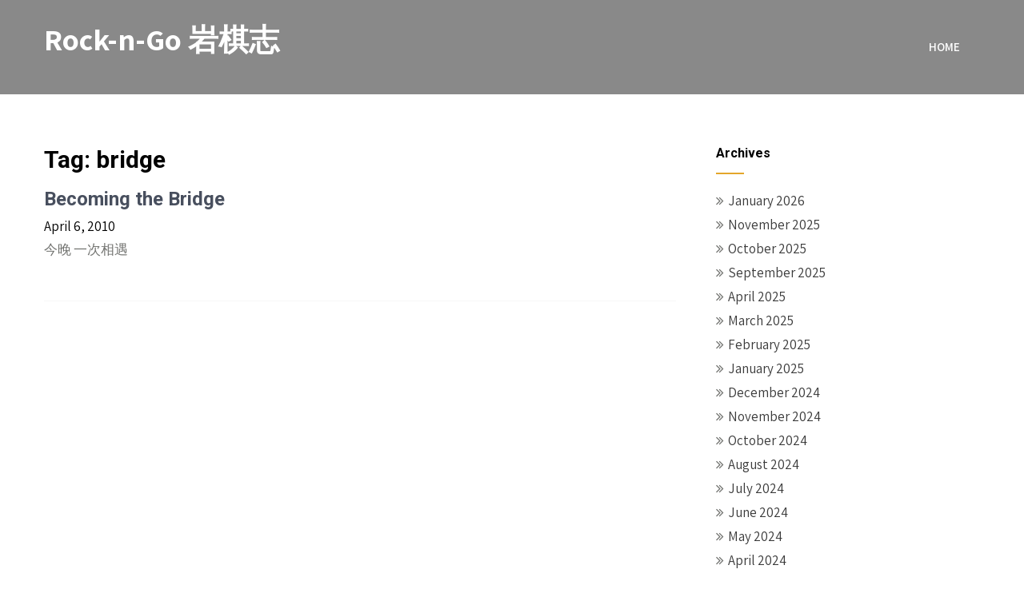

--- FILE ---
content_type: text/html; charset=UTF-8
request_url: https://www.rockngo.org/tag/bridge/
body_size: 7802
content:
<!DOCTYPE html>
<html lang="en-US">
<head>
    <meta charset="UTF-8">
    <meta name="viewport" content="width=device-width, initial-scale=1">
    <link rel="profile" href="https://gmpg.org/xfn/11">
        <title>bridge &#8211; Rock-n-Go 岩棋志</title>
<meta name='robots' content='max-image-preview:large' />
<link rel='dns-prefetch' href='//www.rockngo.org' />
<link rel='dns-prefetch' href='//fonts.googleapis.com' />
<link rel="alternate" type="application/rss+xml" title="Rock-n-Go 岩棋志 &raquo; Feed" href="https://www.rockngo.org/feed/" />
<link rel="alternate" type="application/rss+xml" title="Rock-n-Go 岩棋志 &raquo; Comments Feed" href="https://www.rockngo.org/comments/feed/" />
<link rel="alternate" type="application/rss+xml" title="Rock-n-Go 岩棋志 &raquo; bridge Tag Feed" href="https://www.rockngo.org/tag/bridge/feed/" />
<style id='wp-img-auto-sizes-contain-inline-css' type='text/css'>
img:is([sizes=auto i],[sizes^="auto," i]){contain-intrinsic-size:3000px 1500px}
/*# sourceURL=wp-img-auto-sizes-contain-inline-css */
</style>
<style id='wp-emoji-styles-inline-css' type='text/css'>

	img.wp-smiley, img.emoji {
		display: inline !important;
		border: none !important;
		box-shadow: none !important;
		height: 1em !important;
		width: 1em !important;
		margin: 0 0.07em !important;
		vertical-align: -0.1em !important;
		background: none !important;
		padding: 0 !important;
	}
/*# sourceURL=wp-emoji-styles-inline-css */
</style>
<style id='wp-block-library-inline-css' type='text/css'>
:root{--wp-block-synced-color:#7a00df;--wp-block-synced-color--rgb:122,0,223;--wp-bound-block-color:var(--wp-block-synced-color);--wp-editor-canvas-background:#ddd;--wp-admin-theme-color:#007cba;--wp-admin-theme-color--rgb:0,124,186;--wp-admin-theme-color-darker-10:#006ba1;--wp-admin-theme-color-darker-10--rgb:0,107,160.5;--wp-admin-theme-color-darker-20:#005a87;--wp-admin-theme-color-darker-20--rgb:0,90,135;--wp-admin-border-width-focus:2px}@media (min-resolution:192dpi){:root{--wp-admin-border-width-focus:1.5px}}.wp-element-button{cursor:pointer}:root .has-very-light-gray-background-color{background-color:#eee}:root .has-very-dark-gray-background-color{background-color:#313131}:root .has-very-light-gray-color{color:#eee}:root .has-very-dark-gray-color{color:#313131}:root .has-vivid-green-cyan-to-vivid-cyan-blue-gradient-background{background:linear-gradient(135deg,#00d084,#0693e3)}:root .has-purple-crush-gradient-background{background:linear-gradient(135deg,#34e2e4,#4721fb 50%,#ab1dfe)}:root .has-hazy-dawn-gradient-background{background:linear-gradient(135deg,#faaca8,#dad0ec)}:root .has-subdued-olive-gradient-background{background:linear-gradient(135deg,#fafae1,#67a671)}:root .has-atomic-cream-gradient-background{background:linear-gradient(135deg,#fdd79a,#004a59)}:root .has-nightshade-gradient-background{background:linear-gradient(135deg,#330968,#31cdcf)}:root .has-midnight-gradient-background{background:linear-gradient(135deg,#020381,#2874fc)}:root{--wp--preset--font-size--normal:16px;--wp--preset--font-size--huge:42px}.has-regular-font-size{font-size:1em}.has-larger-font-size{font-size:2.625em}.has-normal-font-size{font-size:var(--wp--preset--font-size--normal)}.has-huge-font-size{font-size:var(--wp--preset--font-size--huge)}.has-text-align-center{text-align:center}.has-text-align-left{text-align:left}.has-text-align-right{text-align:right}.has-fit-text{white-space:nowrap!important}#end-resizable-editor-section{display:none}.aligncenter{clear:both}.items-justified-left{justify-content:flex-start}.items-justified-center{justify-content:center}.items-justified-right{justify-content:flex-end}.items-justified-space-between{justify-content:space-between}.screen-reader-text{border:0;clip-path:inset(50%);height:1px;margin:-1px;overflow:hidden;padding:0;position:absolute;width:1px;word-wrap:normal!important}.screen-reader-text:focus{background-color:#ddd;clip-path:none;color:#444;display:block;font-size:1em;height:auto;left:5px;line-height:normal;padding:15px 23px 14px;text-decoration:none;top:5px;width:auto;z-index:100000}html :where(.has-border-color){border-style:solid}html :where([style*=border-top-color]){border-top-style:solid}html :where([style*=border-right-color]){border-right-style:solid}html :where([style*=border-bottom-color]){border-bottom-style:solid}html :where([style*=border-left-color]){border-left-style:solid}html :where([style*=border-width]){border-style:solid}html :where([style*=border-top-width]){border-top-style:solid}html :where([style*=border-right-width]){border-right-style:solid}html :where([style*=border-bottom-width]){border-bottom-style:solid}html :where([style*=border-left-width]){border-left-style:solid}html :where(img[class*=wp-image-]){height:auto;max-width:100%}:where(figure){margin:0 0 1em}html :where(.is-position-sticky){--wp-admin--admin-bar--position-offset:var(--wp-admin--admin-bar--height,0px)}@media screen and (max-width:600px){html :where(.is-position-sticky){--wp-admin--admin-bar--position-offset:0px}}

/*# sourceURL=wp-block-library-inline-css */
</style><style id='global-styles-inline-css' type='text/css'>
:root{--wp--preset--aspect-ratio--square: 1;--wp--preset--aspect-ratio--4-3: 4/3;--wp--preset--aspect-ratio--3-4: 3/4;--wp--preset--aspect-ratio--3-2: 3/2;--wp--preset--aspect-ratio--2-3: 2/3;--wp--preset--aspect-ratio--16-9: 16/9;--wp--preset--aspect-ratio--9-16: 9/16;--wp--preset--color--black: #000000;--wp--preset--color--cyan-bluish-gray: #abb8c3;--wp--preset--color--white: #ffffff;--wp--preset--color--pale-pink: #f78da7;--wp--preset--color--vivid-red: #cf2e2e;--wp--preset--color--luminous-vivid-orange: #ff6900;--wp--preset--color--luminous-vivid-amber: #fcb900;--wp--preset--color--light-green-cyan: #7bdcb5;--wp--preset--color--vivid-green-cyan: #00d084;--wp--preset--color--pale-cyan-blue: #8ed1fc;--wp--preset--color--vivid-cyan-blue: #0693e3;--wp--preset--color--vivid-purple: #9b51e0;--wp--preset--gradient--vivid-cyan-blue-to-vivid-purple: linear-gradient(135deg,rgb(6,147,227) 0%,rgb(155,81,224) 100%);--wp--preset--gradient--light-green-cyan-to-vivid-green-cyan: linear-gradient(135deg,rgb(122,220,180) 0%,rgb(0,208,130) 100%);--wp--preset--gradient--luminous-vivid-amber-to-luminous-vivid-orange: linear-gradient(135deg,rgb(252,185,0) 0%,rgb(255,105,0) 100%);--wp--preset--gradient--luminous-vivid-orange-to-vivid-red: linear-gradient(135deg,rgb(255,105,0) 0%,rgb(207,46,46) 100%);--wp--preset--gradient--very-light-gray-to-cyan-bluish-gray: linear-gradient(135deg,rgb(238,238,238) 0%,rgb(169,184,195) 100%);--wp--preset--gradient--cool-to-warm-spectrum: linear-gradient(135deg,rgb(74,234,220) 0%,rgb(151,120,209) 20%,rgb(207,42,186) 40%,rgb(238,44,130) 60%,rgb(251,105,98) 80%,rgb(254,248,76) 100%);--wp--preset--gradient--blush-light-purple: linear-gradient(135deg,rgb(255,206,236) 0%,rgb(152,150,240) 100%);--wp--preset--gradient--blush-bordeaux: linear-gradient(135deg,rgb(254,205,165) 0%,rgb(254,45,45) 50%,rgb(107,0,62) 100%);--wp--preset--gradient--luminous-dusk: linear-gradient(135deg,rgb(255,203,112) 0%,rgb(199,81,192) 50%,rgb(65,88,208) 100%);--wp--preset--gradient--pale-ocean: linear-gradient(135deg,rgb(255,245,203) 0%,rgb(182,227,212) 50%,rgb(51,167,181) 100%);--wp--preset--gradient--electric-grass: linear-gradient(135deg,rgb(202,248,128) 0%,rgb(113,206,126) 100%);--wp--preset--gradient--midnight: linear-gradient(135deg,rgb(2,3,129) 0%,rgb(40,116,252) 100%);--wp--preset--font-size--small: 13px;--wp--preset--font-size--medium: 20px;--wp--preset--font-size--large: 36px;--wp--preset--font-size--x-large: 42px;--wp--preset--spacing--20: 0.44rem;--wp--preset--spacing--30: 0.67rem;--wp--preset--spacing--40: 1rem;--wp--preset--spacing--50: 1.5rem;--wp--preset--spacing--60: 2.25rem;--wp--preset--spacing--70: 3.38rem;--wp--preset--spacing--80: 5.06rem;--wp--preset--shadow--natural: 6px 6px 9px rgba(0, 0, 0, 0.2);--wp--preset--shadow--deep: 12px 12px 50px rgba(0, 0, 0, 0.4);--wp--preset--shadow--sharp: 6px 6px 0px rgba(0, 0, 0, 0.2);--wp--preset--shadow--outlined: 6px 6px 0px -3px rgb(255, 255, 255), 6px 6px rgb(0, 0, 0);--wp--preset--shadow--crisp: 6px 6px 0px rgb(0, 0, 0);}:where(.is-layout-flex){gap: 0.5em;}:where(.is-layout-grid){gap: 0.5em;}body .is-layout-flex{display: flex;}.is-layout-flex{flex-wrap: wrap;align-items: center;}.is-layout-flex > :is(*, div){margin: 0;}body .is-layout-grid{display: grid;}.is-layout-grid > :is(*, div){margin: 0;}:where(.wp-block-columns.is-layout-flex){gap: 2em;}:where(.wp-block-columns.is-layout-grid){gap: 2em;}:where(.wp-block-post-template.is-layout-flex){gap: 1.25em;}:where(.wp-block-post-template.is-layout-grid){gap: 1.25em;}.has-black-color{color: var(--wp--preset--color--black) !important;}.has-cyan-bluish-gray-color{color: var(--wp--preset--color--cyan-bluish-gray) !important;}.has-white-color{color: var(--wp--preset--color--white) !important;}.has-pale-pink-color{color: var(--wp--preset--color--pale-pink) !important;}.has-vivid-red-color{color: var(--wp--preset--color--vivid-red) !important;}.has-luminous-vivid-orange-color{color: var(--wp--preset--color--luminous-vivid-orange) !important;}.has-luminous-vivid-amber-color{color: var(--wp--preset--color--luminous-vivid-amber) !important;}.has-light-green-cyan-color{color: var(--wp--preset--color--light-green-cyan) !important;}.has-vivid-green-cyan-color{color: var(--wp--preset--color--vivid-green-cyan) !important;}.has-pale-cyan-blue-color{color: var(--wp--preset--color--pale-cyan-blue) !important;}.has-vivid-cyan-blue-color{color: var(--wp--preset--color--vivid-cyan-blue) !important;}.has-vivid-purple-color{color: var(--wp--preset--color--vivid-purple) !important;}.has-black-background-color{background-color: var(--wp--preset--color--black) !important;}.has-cyan-bluish-gray-background-color{background-color: var(--wp--preset--color--cyan-bluish-gray) !important;}.has-white-background-color{background-color: var(--wp--preset--color--white) !important;}.has-pale-pink-background-color{background-color: var(--wp--preset--color--pale-pink) !important;}.has-vivid-red-background-color{background-color: var(--wp--preset--color--vivid-red) !important;}.has-luminous-vivid-orange-background-color{background-color: var(--wp--preset--color--luminous-vivid-orange) !important;}.has-luminous-vivid-amber-background-color{background-color: var(--wp--preset--color--luminous-vivid-amber) !important;}.has-light-green-cyan-background-color{background-color: var(--wp--preset--color--light-green-cyan) !important;}.has-vivid-green-cyan-background-color{background-color: var(--wp--preset--color--vivid-green-cyan) !important;}.has-pale-cyan-blue-background-color{background-color: var(--wp--preset--color--pale-cyan-blue) !important;}.has-vivid-cyan-blue-background-color{background-color: var(--wp--preset--color--vivid-cyan-blue) !important;}.has-vivid-purple-background-color{background-color: var(--wp--preset--color--vivid-purple) !important;}.has-black-border-color{border-color: var(--wp--preset--color--black) !important;}.has-cyan-bluish-gray-border-color{border-color: var(--wp--preset--color--cyan-bluish-gray) !important;}.has-white-border-color{border-color: var(--wp--preset--color--white) !important;}.has-pale-pink-border-color{border-color: var(--wp--preset--color--pale-pink) !important;}.has-vivid-red-border-color{border-color: var(--wp--preset--color--vivid-red) !important;}.has-luminous-vivid-orange-border-color{border-color: var(--wp--preset--color--luminous-vivid-orange) !important;}.has-luminous-vivid-amber-border-color{border-color: var(--wp--preset--color--luminous-vivid-amber) !important;}.has-light-green-cyan-border-color{border-color: var(--wp--preset--color--light-green-cyan) !important;}.has-vivid-green-cyan-border-color{border-color: var(--wp--preset--color--vivid-green-cyan) !important;}.has-pale-cyan-blue-border-color{border-color: var(--wp--preset--color--pale-cyan-blue) !important;}.has-vivid-cyan-blue-border-color{border-color: var(--wp--preset--color--vivid-cyan-blue) !important;}.has-vivid-purple-border-color{border-color: var(--wp--preset--color--vivid-purple) !important;}.has-vivid-cyan-blue-to-vivid-purple-gradient-background{background: var(--wp--preset--gradient--vivid-cyan-blue-to-vivid-purple) !important;}.has-light-green-cyan-to-vivid-green-cyan-gradient-background{background: var(--wp--preset--gradient--light-green-cyan-to-vivid-green-cyan) !important;}.has-luminous-vivid-amber-to-luminous-vivid-orange-gradient-background{background: var(--wp--preset--gradient--luminous-vivid-amber-to-luminous-vivid-orange) !important;}.has-luminous-vivid-orange-to-vivid-red-gradient-background{background: var(--wp--preset--gradient--luminous-vivid-orange-to-vivid-red) !important;}.has-very-light-gray-to-cyan-bluish-gray-gradient-background{background: var(--wp--preset--gradient--very-light-gray-to-cyan-bluish-gray) !important;}.has-cool-to-warm-spectrum-gradient-background{background: var(--wp--preset--gradient--cool-to-warm-spectrum) !important;}.has-blush-light-purple-gradient-background{background: var(--wp--preset--gradient--blush-light-purple) !important;}.has-blush-bordeaux-gradient-background{background: var(--wp--preset--gradient--blush-bordeaux) !important;}.has-luminous-dusk-gradient-background{background: var(--wp--preset--gradient--luminous-dusk) !important;}.has-pale-ocean-gradient-background{background: var(--wp--preset--gradient--pale-ocean) !important;}.has-electric-grass-gradient-background{background: var(--wp--preset--gradient--electric-grass) !important;}.has-midnight-gradient-background{background: var(--wp--preset--gradient--midnight) !important;}.has-small-font-size{font-size: var(--wp--preset--font-size--small) !important;}.has-medium-font-size{font-size: var(--wp--preset--font-size--medium) !important;}.has-large-font-size{font-size: var(--wp--preset--font-size--large) !important;}.has-x-large-font-size{font-size: var(--wp--preset--font-size--x-large) !important;}
/*# sourceURL=global-styles-inline-css */
</style>

<style id='classic-theme-styles-inline-css' type='text/css'>
/*! This file is auto-generated */
.wp-block-button__link{color:#fff;background-color:#32373c;border-radius:9999px;box-shadow:none;text-decoration:none;padding:calc(.667em + 2px) calc(1.333em + 2px);font-size:1.125em}.wp-block-file__button{background:#32373c;color:#fff;text-decoration:none}
/*# sourceURL=/wp-includes/css/classic-themes.min.css */
</style>
<link rel='stylesheet' id='pin-minimal-font-css' href='//fonts.googleapis.com/css?family=Roboto+Condensed%3A300%2C400%2C600%2C700%2C800%2C900%7CRoboto+Slab%3A300%2C400%2C700%7CRoboto%3A100%2C300%2C300i%2C400%2C400i%2C500%2C500i%2C700%2C700i%2C900%2C900i%7CAssistant%3A200%2C300%2C400%2C600%2C700%2C800%7COswald%3A200%2C300%2C400%2C600%2C700&#038;ver=6.9' type='text/css' media='all' />
<link rel='stylesheet' id='pin-minimal-basic-style-css' href='https://www.rockngo.org/wp-content/themes/pin-minimal/style.css?ver=6.9' type='text/css' media='all' />
<link rel='stylesheet' id='pin-minimal-print-style-css' href='https://www.rockngo.org/wp-content/themes/pin-minimal/print.css?ver=6.9' type='text/css' media='all' />
<link rel='stylesheet' id='nivo-slider-css' href='https://www.rockngo.org/wp-content/themes/pin-minimal/css/nivo-slider.css?ver=6.9' type='text/css' media='all' />
<link rel='stylesheet' id='font-awesome-css' href='https://www.rockngo.org/wp-content/themes/pin-minimal/css/font-awesome.css?ver=6.9' type='text/css' media='all' />
<link rel='stylesheet' id='pin-minimal-main-style-css' href='https://www.rockngo.org/wp-content/themes/pin-minimal/css/responsive.css?ver=6.9' type='text/css' media='all' />
<link rel='stylesheet' id='pin-minimal-base-style-css' href='https://www.rockngo.org/wp-content/themes/pin-minimal/css/style_base.css?ver=6.9' type='text/css' media='all' />
<link rel='stylesheet' id='pin-minimal-custom-style-css' href='https://www.rockngo.org/wp-content/themes/pin-minimal/css/custom_script.css?ver=6.9' type='text/css' media='all' />
<style id='pin-minimal-custom-style-inline-css' type='text/css'>

                #sidebar ul li a:hover,
					.cols-3 ul li a:hover, .cols-3 ul li.current_page_item a,					
					.phone-no strong,					
					.left a:hover,
					.blog_lists h4 a:hover,
					.recent-post h6 a:hover,
					.postmeta a:hover,
					.sitenav ul li a:hover, .sitenav ul li.current_page_item a,
					.sitenav ul li:hover > ul li a:hover,
					.sitenav .sub-menu li a:hover,
					.sitenav .children li a:hover,
					.site-navigation .menu a:hover, .site-navigation .menu a:focus,
					.phonenumber-button:hover,
					.recent-post .morebtn:hover{
                        color: ;
                }
				
                .pagination .nav-links span.current, .pagination .nav-links a:hover,
					#commentform input#submit:hover,
					.wpcf7 input[type='submit'],					
					.social-icons a:hover,
					.benefitbox-4:hover .benefitbox-title,
					.slide_info .slide_more:hover,
					input.search-submit{
                        background-color: ;
                }
				
				.logo h2, .logo p{
					color: #ffffff;
				}
				
/*# sourceURL=pin-minimal-custom-style-inline-css */
</style>
<link rel='stylesheet' id='dashicons-css' href='https://www.rockngo.org/wp-includes/css/dashicons.min.css?ver=6.9' type='text/css' media='all' />
<script type="text/javascript" src="https://www.rockngo.org/wp-includes/js/jquery/jquery.min.js?ver=3.7.1" id="jquery-core-js"></script>
<script type="text/javascript" src="https://www.rockngo.org/wp-includes/js/jquery/jquery-migrate.min.js?ver=3.4.1" id="jquery-migrate-js"></script>
<script type="text/javascript" src="https://www.rockngo.org/wp-content/themes/pin-minimal/js/jquery.nivo.slider.js?ver=6.9" id="jquery-nivo-js"></script>
<script type="text/javascript" src="https://www.rockngo.org/wp-content/themes/pin-minimal/js/custom.js?ver=6.9" id="pin-minimal-custom-js-js"></script>
<link rel="https://api.w.org/" href="https://www.rockngo.org/wp-json/" /><link rel="alternate" title="JSON" type="application/json" href="https://www.rockngo.org/wp-json/wp/v2/tags/934" /><link rel="EditURI" type="application/rsd+xml" title="RSD" href="https://www.rockngo.org/xmlrpc.php?rsd" />
<meta name="generator" content="WordPress 6.9" />
<!-- Global site tag (gtag.js) - Google Analytics -->
<script async src="https://www.googletagmanager.com/gtag/js?id=UA-2966423-2"></script>
<script>
  window.dataLayer = window.dataLayer || [];
  function gtag(){dataLayer.push(arguments);}
  gtag('js', new Date());

  gtag('config', 'UA-2966423-2');
</script>	<style type="text/css">
		
	</style>
	</head>
<body class="archive tag tag-bridge tag-934 wp-embed-responsive wp-theme-pin-minimal">
<a class="skip-link screen-reader-text" href="#skipp-content">
Skip to content</a>
<!--HEADER INFO AREA STARTS-->
<!--HEADER INFO AREA ENDS-->
<div class="inrheader" aria-label="header">
  <div class="container">
    <div class="logo">
		        <div class="clear"></div>
                <a href="https://www.rockngo.org/">
        <h2>Rock-n-Go 岩棋志</h2>
        <p></p>                          
        </a>
            </div>
    	          <div id="navigatearea">       
		   <button class="menu-toggle" aria-controls="main-navigation" aria-expanded="false" type="button">
			<span aria-hidden="true">Menu</span>
			<span class="dashicons" aria-hidden="true"></span>
		   </button>
		  <nav id="main-navigation" class="site-navigation primary-navigation" role="navigation">
			<ul id="primary" class="primary-menu menu"><li ><a href="https://www.rockngo.org/">Home</a></li></ul>
		  </nav><!-- .site-navigation -->
	    </div><!-- navigate-main--> 
        
        
        <div class="clear"></div> 
  </div> <!-- container -->
</div><!--.header --><div class="container">
	<div id="skipp-content">
     <div class="page_content">
        <section class="site-main">
			                <header class="page-header">
                   <h1 class="entry-title">Tag: <span>bridge</span></h1>                </header><!-- .page-header -->
				<div class="blog-post">
					                    <div class="blog_lists">
<article id="post-2301" class="post-2301 post type-post status-publish format-standard hentry category-on-the-road- tag-bridge tag-exile tag-identity tag-transcendent-identity">
        <header class="entry-header">           
        <h4><a href="https://www.rockngo.org/2010/04/06/becoming-the-bridge/" rel="bookmark">Becoming the Bridge</a></h4>
                    <div class="postmeta">
                <div class="post-date">April 6, 2010</div><!-- post-date -->
               
                        
            </div><!-- postmeta -->
            </header><!-- .entry-header -->
        <div class="entry-summary">
        <p>今晚 一次相遇</p>
    </div><!-- .entry-summary -->
        <div class="clear"></div>
</article><!-- #post-## -->
</div><!-- blog-post-repeat -->                </div>
                        </section>
       <div id="sidebar">    
           <h3 class="widget-title">Archives</h3>
        <aside id="archives" class="widget">           
            <ul>
                	<li><a href='https://www.rockngo.org/2026/01/'>January 2026</a></li>
	<li><a href='https://www.rockngo.org/2025/11/'>November 2025</a></li>
	<li><a href='https://www.rockngo.org/2025/10/'>October 2025</a></li>
	<li><a href='https://www.rockngo.org/2025/09/'>September 2025</a></li>
	<li><a href='https://www.rockngo.org/2025/04/'>April 2025</a></li>
	<li><a href='https://www.rockngo.org/2025/03/'>March 2025</a></li>
	<li><a href='https://www.rockngo.org/2025/02/'>February 2025</a></li>
	<li><a href='https://www.rockngo.org/2025/01/'>January 2025</a></li>
	<li><a href='https://www.rockngo.org/2024/12/'>December 2024</a></li>
	<li><a href='https://www.rockngo.org/2024/11/'>November 2024</a></li>
	<li><a href='https://www.rockngo.org/2024/10/'>October 2024</a></li>
	<li><a href='https://www.rockngo.org/2024/08/'>August 2024</a></li>
	<li><a href='https://www.rockngo.org/2024/07/'>July 2024</a></li>
	<li><a href='https://www.rockngo.org/2024/06/'>June 2024</a></li>
	<li><a href='https://www.rockngo.org/2024/05/'>May 2024</a></li>
	<li><a href='https://www.rockngo.org/2024/04/'>April 2024</a></li>
	<li><a href='https://www.rockngo.org/2024/03/'>March 2024</a></li>
	<li><a href='https://www.rockngo.org/2024/02/'>February 2024</a></li>
	<li><a href='https://www.rockngo.org/2024/01/'>January 2024</a></li>
	<li><a href='https://www.rockngo.org/2023/12/'>December 2023</a></li>
	<li><a href='https://www.rockngo.org/2023/11/'>November 2023</a></li>
	<li><a href='https://www.rockngo.org/2023/10/'>October 2023</a></li>
	<li><a href='https://www.rockngo.org/2023/09/'>September 2023</a></li>
	<li><a href='https://www.rockngo.org/2023/08/'>August 2023</a></li>
	<li><a href='https://www.rockngo.org/2023/07/'>July 2023</a></li>
	<li><a href='https://www.rockngo.org/2023/06/'>June 2023</a></li>
	<li><a href='https://www.rockngo.org/2023/05/'>May 2023</a></li>
	<li><a href='https://www.rockngo.org/2023/04/'>April 2023</a></li>
	<li><a href='https://www.rockngo.org/2023/03/'>March 2023</a></li>
	<li><a href='https://www.rockngo.org/2023/02/'>February 2023</a></li>
	<li><a href='https://www.rockngo.org/2023/01/'>January 2023</a></li>
	<li><a href='https://www.rockngo.org/2022/12/'>December 2022</a></li>
	<li><a href='https://www.rockngo.org/2022/11/'>November 2022</a></li>
	<li><a href='https://www.rockngo.org/2022/10/'>October 2022</a></li>
	<li><a href='https://www.rockngo.org/2022/09/'>September 2022</a></li>
	<li><a href='https://www.rockngo.org/2022/07/'>July 2022</a></li>
	<li><a href='https://www.rockngo.org/2022/06/'>June 2022</a></li>
	<li><a href='https://www.rockngo.org/2022/05/'>May 2022</a></li>
	<li><a href='https://www.rockngo.org/2022/04/'>April 2022</a></li>
	<li><a href='https://www.rockngo.org/2022/03/'>March 2022</a></li>
	<li><a href='https://www.rockngo.org/2022/02/'>February 2022</a></li>
	<li><a href='https://www.rockngo.org/2022/01/'>January 2022</a></li>
	<li><a href='https://www.rockngo.org/2021/12/'>December 2021</a></li>
	<li><a href='https://www.rockngo.org/2021/11/'>November 2021</a></li>
	<li><a href='https://www.rockngo.org/2021/10/'>October 2021</a></li>
	<li><a href='https://www.rockngo.org/2021/09/'>September 2021</a></li>
	<li><a href='https://www.rockngo.org/2021/07/'>July 2021</a></li>
	<li><a href='https://www.rockngo.org/2021/06/'>June 2021</a></li>
	<li><a href='https://www.rockngo.org/2021/05/'>May 2021</a></li>
	<li><a href='https://www.rockngo.org/2021/03/'>March 2021</a></li>
	<li><a href='https://www.rockngo.org/2021/02/'>February 2021</a></li>
	<li><a href='https://www.rockngo.org/2021/01/'>January 2021</a></li>
	<li><a href='https://www.rockngo.org/2020/12/'>December 2020</a></li>
	<li><a href='https://www.rockngo.org/2020/11/'>November 2020</a></li>
	<li><a href='https://www.rockngo.org/2020/10/'>October 2020</a></li>
	<li><a href='https://www.rockngo.org/2020/09/'>September 2020</a></li>
	<li><a href='https://www.rockngo.org/2020/08/'>August 2020</a></li>
	<li><a href='https://www.rockngo.org/2020/07/'>July 2020</a></li>
	<li><a href='https://www.rockngo.org/2020/06/'>June 2020</a></li>
	<li><a href='https://www.rockngo.org/2020/05/'>May 2020</a></li>
	<li><a href='https://www.rockngo.org/2020/04/'>April 2020</a></li>
	<li><a href='https://www.rockngo.org/2020/03/'>March 2020</a></li>
	<li><a href='https://www.rockngo.org/2020/02/'>February 2020</a></li>
	<li><a href='https://www.rockngo.org/2020/01/'>January 2020</a></li>
	<li><a href='https://www.rockngo.org/2019/12/'>December 2019</a></li>
	<li><a href='https://www.rockngo.org/2019/11/'>November 2019</a></li>
	<li><a href='https://www.rockngo.org/2019/10/'>October 2019</a></li>
	<li><a href='https://www.rockngo.org/2019/09/'>September 2019</a></li>
	<li><a href='https://www.rockngo.org/2019/08/'>August 2019</a></li>
	<li><a href='https://www.rockngo.org/2019/07/'>July 2019</a></li>
	<li><a href='https://www.rockngo.org/2019/06/'>June 2019</a></li>
	<li><a href='https://www.rockngo.org/2019/05/'>May 2019</a></li>
	<li><a href='https://www.rockngo.org/2019/04/'>April 2019</a></li>
	<li><a href='https://www.rockngo.org/2019/03/'>March 2019</a></li>
	<li><a href='https://www.rockngo.org/2019/01/'>January 2019</a></li>
	<li><a href='https://www.rockngo.org/2018/12/'>December 2018</a></li>
	<li><a href='https://www.rockngo.org/2018/11/'>November 2018</a></li>
	<li><a href='https://www.rockngo.org/2018/10/'>October 2018</a></li>
	<li><a href='https://www.rockngo.org/2018/09/'>September 2018</a></li>
	<li><a href='https://www.rockngo.org/2018/08/'>August 2018</a></li>
	<li><a href='https://www.rockngo.org/2018/07/'>July 2018</a></li>
	<li><a href='https://www.rockngo.org/2018/06/'>June 2018</a></li>
	<li><a href='https://www.rockngo.org/2018/05/'>May 2018</a></li>
	<li><a href='https://www.rockngo.org/2018/04/'>April 2018</a></li>
	<li><a href='https://www.rockngo.org/2018/03/'>March 2018</a></li>
	<li><a href='https://www.rockngo.org/2018/02/'>February 2018</a></li>
	<li><a href='https://www.rockngo.org/2018/01/'>January 2018</a></li>
	<li><a href='https://www.rockngo.org/2017/12/'>December 2017</a></li>
	<li><a href='https://www.rockngo.org/2017/11/'>November 2017</a></li>
	<li><a href='https://www.rockngo.org/2017/10/'>October 2017</a></li>
	<li><a href='https://www.rockngo.org/2017/07/'>July 2017</a></li>
	<li><a href='https://www.rockngo.org/2017/06/'>June 2017</a></li>
	<li><a href='https://www.rockngo.org/2017/05/'>May 2017</a></li>
	<li><a href='https://www.rockngo.org/2017/04/'>April 2017</a></li>
	<li><a href='https://www.rockngo.org/2017/03/'>March 2017</a></li>
	<li><a href='https://www.rockngo.org/2017/02/'>February 2017</a></li>
	<li><a href='https://www.rockngo.org/2017/01/'>January 2017</a></li>
	<li><a href='https://www.rockngo.org/2016/12/'>December 2016</a></li>
	<li><a href='https://www.rockngo.org/2016/11/'>November 2016</a></li>
	<li><a href='https://www.rockngo.org/2016/10/'>October 2016</a></li>
	<li><a href='https://www.rockngo.org/2016/09/'>September 2016</a></li>
	<li><a href='https://www.rockngo.org/2016/08/'>August 2016</a></li>
	<li><a href='https://www.rockngo.org/2016/07/'>July 2016</a></li>
	<li><a href='https://www.rockngo.org/2016/06/'>June 2016</a></li>
	<li><a href='https://www.rockngo.org/2016/05/'>May 2016</a></li>
	<li><a href='https://www.rockngo.org/2016/04/'>April 2016</a></li>
	<li><a href='https://www.rockngo.org/2016/03/'>March 2016</a></li>
	<li><a href='https://www.rockngo.org/2016/02/'>February 2016</a></li>
	<li><a href='https://www.rockngo.org/2016/01/'>January 2016</a></li>
	<li><a href='https://www.rockngo.org/2015/12/'>December 2015</a></li>
	<li><a href='https://www.rockngo.org/2015/11/'>November 2015</a></li>
	<li><a href='https://www.rockngo.org/2015/10/'>October 2015</a></li>
	<li><a href='https://www.rockngo.org/2015/09/'>September 2015</a></li>
	<li><a href='https://www.rockngo.org/2015/08/'>August 2015</a></li>
	<li><a href='https://www.rockngo.org/2015/07/'>July 2015</a></li>
	<li><a href='https://www.rockngo.org/2015/06/'>June 2015</a></li>
	<li><a href='https://www.rockngo.org/2015/05/'>May 2015</a></li>
	<li><a href='https://www.rockngo.org/2015/04/'>April 2015</a></li>
	<li><a href='https://www.rockngo.org/2015/03/'>March 2015</a></li>
	<li><a href='https://www.rockngo.org/2015/02/'>February 2015</a></li>
	<li><a href='https://www.rockngo.org/2015/01/'>January 2015</a></li>
	<li><a href='https://www.rockngo.org/2014/12/'>December 2014</a></li>
	<li><a href='https://www.rockngo.org/2014/11/'>November 2014</a></li>
	<li><a href='https://www.rockngo.org/2014/10/'>October 2014</a></li>
	<li><a href='https://www.rockngo.org/2014/09/'>September 2014</a></li>
	<li><a href='https://www.rockngo.org/2014/08/'>August 2014</a></li>
	<li><a href='https://www.rockngo.org/2014/07/'>July 2014</a></li>
	<li><a href='https://www.rockngo.org/2014/06/'>June 2014</a></li>
	<li><a href='https://www.rockngo.org/2014/05/'>May 2014</a></li>
	<li><a href='https://www.rockngo.org/2014/04/'>April 2014</a></li>
	<li><a href='https://www.rockngo.org/2014/03/'>March 2014</a></li>
	<li><a href='https://www.rockngo.org/2014/02/'>February 2014</a></li>
	<li><a href='https://www.rockngo.org/2014/01/'>January 2014</a></li>
	<li><a href='https://www.rockngo.org/2013/12/'>December 2013</a></li>
	<li><a href='https://www.rockngo.org/2013/11/'>November 2013</a></li>
	<li><a href='https://www.rockngo.org/2013/10/'>October 2013</a></li>
	<li><a href='https://www.rockngo.org/2013/09/'>September 2013</a></li>
	<li><a href='https://www.rockngo.org/2013/08/'>August 2013</a></li>
	<li><a href='https://www.rockngo.org/2013/07/'>July 2013</a></li>
	<li><a href='https://www.rockngo.org/2013/06/'>June 2013</a></li>
	<li><a href='https://www.rockngo.org/2013/05/'>May 2013</a></li>
	<li><a href='https://www.rockngo.org/2013/04/'>April 2013</a></li>
	<li><a href='https://www.rockngo.org/2013/03/'>March 2013</a></li>
	<li><a href='https://www.rockngo.org/2013/02/'>February 2013</a></li>
	<li><a href='https://www.rockngo.org/2012/12/'>December 2012</a></li>
	<li><a href='https://www.rockngo.org/2012/11/'>November 2012</a></li>
	<li><a href='https://www.rockngo.org/2012/10/'>October 2012</a></li>
	<li><a href='https://www.rockngo.org/2012/09/'>September 2012</a></li>
	<li><a href='https://www.rockngo.org/2012/08/'>August 2012</a></li>
	<li><a href='https://www.rockngo.org/2012/07/'>July 2012</a></li>
	<li><a href='https://www.rockngo.org/2012/06/'>June 2012</a></li>
	<li><a href='https://www.rockngo.org/2012/05/'>May 2012</a></li>
	<li><a href='https://www.rockngo.org/2012/04/'>April 2012</a></li>
	<li><a href='https://www.rockngo.org/2012/03/'>March 2012</a></li>
	<li><a href='https://www.rockngo.org/2012/02/'>February 2012</a></li>
	<li><a href='https://www.rockngo.org/2012/01/'>January 2012</a></li>
	<li><a href='https://www.rockngo.org/2011/12/'>December 2011</a></li>
	<li><a href='https://www.rockngo.org/2011/11/'>November 2011</a></li>
	<li><a href='https://www.rockngo.org/2011/10/'>October 2011</a></li>
	<li><a href='https://www.rockngo.org/2011/09/'>September 2011</a></li>
	<li><a href='https://www.rockngo.org/2011/08/'>August 2011</a></li>
	<li><a href='https://www.rockngo.org/2011/07/'>July 2011</a></li>
	<li><a href='https://www.rockngo.org/2011/06/'>June 2011</a></li>
	<li><a href='https://www.rockngo.org/2011/05/'>May 2011</a></li>
	<li><a href='https://www.rockngo.org/2011/04/'>April 2011</a></li>
	<li><a href='https://www.rockngo.org/2011/03/'>March 2011</a></li>
	<li><a href='https://www.rockngo.org/2011/02/'>February 2011</a></li>
	<li><a href='https://www.rockngo.org/2011/01/'>January 2011</a></li>
	<li><a href='https://www.rockngo.org/2010/12/'>December 2010</a></li>
	<li><a href='https://www.rockngo.org/2010/11/'>November 2010</a></li>
	<li><a href='https://www.rockngo.org/2010/10/'>October 2010</a></li>
	<li><a href='https://www.rockngo.org/2010/09/'>September 2010</a></li>
	<li><a href='https://www.rockngo.org/2010/08/'>August 2010</a></li>
	<li><a href='https://www.rockngo.org/2010/07/'>July 2010</a></li>
	<li><a href='https://www.rockngo.org/2010/06/'>June 2010</a></li>
	<li><a href='https://www.rockngo.org/2010/05/'>May 2010</a></li>
	<li><a href='https://www.rockngo.org/2010/04/'>April 2010</a></li>
	<li><a href='https://www.rockngo.org/2010/03/'>March 2010</a></li>
	<li><a href='https://www.rockngo.org/2010/02/'>February 2010</a></li>
	<li><a href='https://www.rockngo.org/2010/01/'>January 2010</a></li>
	<li><a href='https://www.rockngo.org/2009/12/'>December 2009</a></li>
	<li><a href='https://www.rockngo.org/2009/11/'>November 2009</a></li>
	<li><a href='https://www.rockngo.org/2009/10/'>October 2009</a></li>
	<li><a href='https://www.rockngo.org/2009/09/'>September 2009</a></li>
	<li><a href='https://www.rockngo.org/2009/08/'>August 2009</a></li>
	<li><a href='https://www.rockngo.org/2009/07/'>July 2009</a></li>
	<li><a href='https://www.rockngo.org/2009/06/'>June 2009</a></li>
	<li><a href='https://www.rockngo.org/2009/05/'>May 2009</a></li>
	<li><a href='https://www.rockngo.org/2009/04/'>April 2009</a></li>
	<li><a href='https://www.rockngo.org/2009/03/'>March 2009</a></li>
	<li><a href='https://www.rockngo.org/2009/02/'>February 2009</a></li>
	<li><a href='https://www.rockngo.org/2009/01/'>January 2009</a></li>
	<li><a href='https://www.rockngo.org/2008/12/'>December 2008</a></li>
	<li><a href='https://www.rockngo.org/2008/11/'>November 2008</a></li>
	<li><a href='https://www.rockngo.org/2008/10/'>October 2008</a></li>
	<li><a href='https://www.rockngo.org/2008/09/'>September 2008</a></li>
	<li><a href='https://www.rockngo.org/2008/08/'>August 2008</a></li>
	<li><a href='https://www.rockngo.org/2008/07/'>July 2008</a></li>
	<li><a href='https://www.rockngo.org/2008/06/'>June 2008</a></li>
	<li><a href='https://www.rockngo.org/2008/05/'>May 2008</a></li>
	<li><a href='https://www.rockngo.org/2008/04/'>April 2008</a></li>
	<li><a href='https://www.rockngo.org/2008/03/'>March 2008</a></li>
	<li><a href='https://www.rockngo.org/2008/02/'>February 2008</a></li>
	<li><a href='https://www.rockngo.org/2008/01/'>January 2008</a></li>
	<li><a href='https://www.rockngo.org/2007/12/'>December 2007</a></li>
	<li><a href='https://www.rockngo.org/2007/11/'>November 2007</a></li>
	<li><a href='https://www.rockngo.org/2007/10/'>October 2007</a></li>
	<li><a href='https://www.rockngo.org/2007/09/'>September 2007</a></li>
	<li><a href='https://www.rockngo.org/2007/08/'>August 2007</a></li>
	<li><a href='https://www.rockngo.org/2007/07/'>July 2007</a></li>
	<li><a href='https://www.rockngo.org/2007/06/'>June 2007</a></li>
	<li><a href='https://www.rockngo.org/2007/05/'>May 2007</a></li>
	<li><a href='https://www.rockngo.org/2007/04/'>April 2007</a></li>
	<li><a href='https://www.rockngo.org/2007/03/'>March 2007</a></li>
	<li><a href='https://www.rockngo.org/2007/02/'>February 2007</a></li>
	<li><a href='https://www.rockngo.org/2007/01/'>January 2007</a></li>
	<li><a href='https://www.rockngo.org/2006/12/'>December 2006</a></li>
	<li><a href='https://www.rockngo.org/2006/11/'>November 2006</a></li>
	<li><a href='https://www.rockngo.org/2006/10/'>October 2006</a></li>
	<li><a href='https://www.rockngo.org/2006/09/'>September 2006</a></li>
	<li><a href='https://www.rockngo.org/2006/08/'>August 2006</a></li>
	<li><a href='https://www.rockngo.org/2006/07/'>July 2006</a></li>
	<li><a href='https://www.rockngo.org/2006/06/'>June 2006</a></li>
	<li><a href='https://www.rockngo.org/2006/05/'>May 2006</a></li>
	<li><a href='https://www.rockngo.org/2006/04/'>April 2006</a></li>
	<li><a href='https://www.rockngo.org/2006/03/'>March 2006</a></li>
	<li><a href='https://www.rockngo.org/2006/02/'>February 2006</a></li>
	<li><a href='https://www.rockngo.org/2006/01/'>January 2006</a></li>
	<li><a href='https://www.rockngo.org/2005/12/'>December 2005</a></li>
	<li><a href='https://www.rockngo.org/2005/11/'>November 2005</a></li>
	<li><a href='https://www.rockngo.org/2005/10/'>October 2005</a></li>
	<li><a href='https://www.rockngo.org/2005/09/'>September 2005</a></li>
	<li><a href='https://www.rockngo.org/2005/08/'>August 2005</a></li>
	<li><a href='https://www.rockngo.org/2005/07/'>July 2005</a></li>
	<li><a href='https://www.rockngo.org/2005/06/'>June 2005</a></li>
	<li><a href='https://www.rockngo.org/2005/05/'>May 2005</a></li>
	<li><a href='https://www.rockngo.org/2005/04/'>April 2005</a></li>
	<li><a href='https://www.rockngo.org/2005/03/'>March 2005</a></li>
	<li><a href='https://www.rockngo.org/2005/02/'>February 2005</a></li>
	<li><a href='https://www.rockngo.org/2005/01/'>January 2005</a></li>
	<li><a href='https://www.rockngo.org/2004/12/'>December 2004</a></li>
	<li><a href='https://www.rockngo.org/2004/11/'>November 2004</a></li>
	<li><a href='https://www.rockngo.org/2004/10/'>October 2004</a></li>
	<li><a href='https://www.rockngo.org/2004/09/'>September 2004</a></li>
	<li><a href='https://www.rockngo.org/2004/08/'>August 2004</a></li>
	<li><a href='https://www.rockngo.org/2004/07/'>July 2004</a></li>
	<li><a href='https://www.rockngo.org/2004/06/'>June 2004</a></li>
	<li><a href='https://www.rockngo.org/2004/05/'>May 2004</a></li>
	<li><a href='https://www.rockngo.org/2004/04/'>April 2004</a></li>
	<li><a href='https://www.rockngo.org/2004/03/'>March 2004</a></li>
	<li><a href='https://www.rockngo.org/2004/02/'>February 2004</a></li>
	<li><a href='https://www.rockngo.org/2004/01/'>January 2004</a></li>
	<li><a href='https://www.rockngo.org/2003/12/'>December 2003</a></li>
	<li><a href='https://www.rockngo.org/2003/11/'>November 2003</a></li>
	<li><a href='https://www.rockngo.org/2003/08/'>August 2003</a></li>
	<li><a href='https://www.rockngo.org/2003/07/'>July 2003</a></li>
	<li><a href='https://www.rockngo.org/2003/06/'>June 2003</a></li>
	<li><a href='https://www.rockngo.org/2003/02/'>February 2003</a></li>
	<li><a href='https://www.rockngo.org/2003/01/'>January 2003</a></li>
	<li><a href='https://www.rockngo.org/2002/11/'>November 2002</a></li>
	<li><a href='https://www.rockngo.org/2002/10/'>October 2002</a></li>
	<li><a href='https://www.rockngo.org/2002/08/'>August 2002</a></li>
	<li><a href='https://www.rockngo.org/2002/07/'>July 2002</a></li>
	<li><a href='https://www.rockngo.org/2002/06/'>June 2002</a></li>
	<li><a href='https://www.rockngo.org/2002/05/'>May 2002</a></li>
	<li><a href='https://www.rockngo.org/2002/04/'>April 2002</a></li>
	<li><a href='https://www.rockngo.org/2002/03/'>March 2002</a></li>
	<li><a href='https://www.rockngo.org/2001/12/'>December 2001</a></li>
	<li><a href='https://www.rockngo.org/2001/11/'>November 2001</a></li>
	<li><a href='https://www.rockngo.org/2001/10/'>October 2001</a></li>
	<li><a href='https://www.rockngo.org/2001/09/'>September 2001</a></li>
	<li><a href='https://www.rockngo.org/2001/06/'>June 2001</a></li>
	<li><a href='https://www.rockngo.org/2001/05/'>May 2001</a></li>
	<li><a href='https://www.rockngo.org/2001/02/'>February 2001</a></li>
	<li><a href='https://www.rockngo.org/2001/01/'>January 2001</a></li>
	<li><a href='https://www.rockngo.org/2000/11/'>November 2000</a></li>
	<li><a href='https://www.rockngo.org/2000/10/'>October 2000</a></li>
	<li><a href='https://www.rockngo.org/2000/09/'>September 2000</a></li>
	<li><a href='https://www.rockngo.org/2000/08/'>August 2000</a></li>
	<li><a href='https://www.rockngo.org/2000/06/'>June 2000</a></li>
	<li><a href='https://www.rockngo.org/2000/04/'>April 2000</a></li>
	<li><a href='https://www.rockngo.org/2000/03/'>March 2000</a></li>
	<li><a href='https://www.rockngo.org/2000/01/'>January 2000</a></li>
	<li><a href='https://www.rockngo.org/1999/11/'>November 1999</a></li>
	<li><a href='https://www.rockngo.org/1999/09/'>September 1999</a></li>
	<li><a href='https://www.rockngo.org/1999/08/'>August 1999</a></li>
	<li><a href='https://www.rockngo.org/1999/07/'>July 1999</a></li>
	<li><a href='https://www.rockngo.org/1999/06/'>June 1999</a></li>
	<li><a href='https://www.rockngo.org/1999/04/'>April 1999</a></li>
	<li><a href='https://www.rockngo.org/1999/03/'>March 1999</a></li>
	<li><a href='https://www.rockngo.org/1999/02/'>February 1999</a></li>
	<li><a href='https://www.rockngo.org/1999/01/'>January 1999</a></li>
	<li><a href='https://www.rockngo.org/1998/08/'>August 1998</a></li>
	<li><a href='https://www.rockngo.org/1998/04/'>April 1998</a></li>
	<li><a href='https://www.rockngo.org/1997/12/'>December 1997</a></li>
	<li><a href='https://www.rockngo.org/1997/11/'>November 1997</a></li>
	<li><a href='https://www.rockngo.org/1997/10/'>October 1997</a></li>
	<li><a href='https://www.rockngo.org/1997/09/'>September 1997</a></li>
	<li><a href='https://www.rockngo.org/1997/07/'>July 1997</a></li>
	<li><a href='https://www.rockngo.org/1997/05/'>May 1997</a></li>
	<li><a href='https://www.rockngo.org/1997/04/'>April 1997</a></li>
	<li><a href='https://www.rockngo.org/1996/12/'>December 1996</a></li>
	<li><a href='https://www.rockngo.org/1996/09/'>September 1996</a></li>
	<li><a href='https://www.rockngo.org/1996/08/'>August 1996</a></li>
	<li><a href='https://www.rockngo.org/1996/05/'>May 1996</a></li>
	<li><a href='https://www.rockngo.org/1996/03/'>March 1996</a></li>
	<li><a href='https://www.rockngo.org/1996/02/'>February 1996</a></li>
	<li><a href='https://www.rockngo.org/1995/12/'>December 1995</a></li>
	<li><a href='https://www.rockngo.org/1995/06/'>June 1995</a></li>
	<li><a href='https://www.rockngo.org/1995/05/'>May 1995</a></li>
	<li><a href='https://www.rockngo.org/1995/04/'>April 1995</a></li>
	<li><a href='https://www.rockngo.org/1995/03/'>March 1995</a></li>
	<li><a href='https://www.rockngo.org/1995/01/'>January 1995</a></li>
	<li><a href='https://www.rockngo.org/1994/12/'>December 1994</a></li>
	<li><a href='https://www.rockngo.org/1994/10/'>October 1994</a></li>
	<li><a href='https://www.rockngo.org/1994/08/'>August 1994</a></li>
	<li><a href='https://www.rockngo.org/1994/03/'>March 1994</a></li>
	<li><a href='https://www.rockngo.org/1994/02/'>February 1994</a></li>
	<li><a href='https://www.rockngo.org/1994/01/'>January 1994</a></li>
	<li><a href='https://www.rockngo.org/1993/12/'>December 1993</a></li>
	<li><a href='https://www.rockngo.org/1993/11/'>November 1993</a></li>
	<li><a href='https://www.rockngo.org/1993/09/'>September 1993</a></li>
	<li><a href='https://www.rockngo.org/1993/08/'>August 1993</a></li>
	<li><a href='https://www.rockngo.org/1993/06/'>June 1993</a></li>
	<li><a href='https://www.rockngo.org/1993/04/'>April 1993</a></li>
	<li><a href='https://www.rockngo.org/1993/03/'>March 1993</a></li>
	<li><a href='https://www.rockngo.org/1993/02/'>February 1993</a></li>
	<li><a href='https://www.rockngo.org/1993/01/'>January 1993</a></li>
	<li><a href='https://www.rockngo.org/1992/12/'>December 1992</a></li>
	<li><a href='https://www.rockngo.org/1992/10/'>October 1992</a></li>
	<li><a href='https://www.rockngo.org/1992/09/'>September 1992</a></li>
	<li><a href='https://www.rockngo.org/1992/08/'>August 1992</a></li>
	<li><a href='https://www.rockngo.org/1992/07/'>July 1992</a></li>
	<li><a href='https://www.rockngo.org/1992/06/'>June 1992</a></li>
	<li><a href='https://www.rockngo.org/1992/05/'>May 1992</a></li>
	<li><a href='https://www.rockngo.org/1992/02/'>February 1992</a></li>
	<li><a href='https://www.rockngo.org/1992/01/'>January 1992</a></li>
	<li><a href='https://www.rockngo.org/1991/09/'>September 1991</a></li>
	<li><a href='https://www.rockngo.org/1991/05/'>May 1991</a></li>
	<li><a href='https://www.rockngo.org/1991/04/'>April 1991</a></li>
	<li><a href='https://www.rockngo.org/1991/03/'>March 1991</a></li>
	<li><a href='https://www.rockngo.org/1991/02/'>February 1991</a></li>
	<li><a href='https://www.rockngo.org/1990/11/'>November 1990</a></li>
	<li><a href='https://www.rockngo.org/1990/08/'>August 1990</a></li>
	<li><a href='https://www.rockngo.org/1990/07/'>July 1990</a></li>
	<li><a href='https://www.rockngo.org/1990/05/'>May 1990</a></li>
	<li><a href='https://www.rockngo.org/1990/04/'>April 1990</a></li>
	<li><a href='https://www.rockngo.org/1990/03/'>March 1990</a></li>
	<li><a href='https://www.rockngo.org/1990/01/'>January 1990</a></li>
	<li><a href='https://www.rockngo.org/1989/12/'>December 1989</a></li>
	<li><a href='https://www.rockngo.org/1989/11/'>November 1989</a></li>
	<li><a href='https://www.rockngo.org/1989/10/'>October 1989</a></li>
	<li><a href='https://www.rockngo.org/1989/08/'>August 1989</a></li>
	<li><a href='https://www.rockngo.org/1989/07/'>July 1989</a></li>
	<li><a href='https://www.rockngo.org/1989/06/'>June 1989</a></li>
	<li><a href='https://www.rockngo.org/1989/05/'>May 1989</a></li>
	<li><a href='https://www.rockngo.org/1989/04/'>April 1989</a></li>
	<li><a href='https://www.rockngo.org/1989/03/'>March 1989</a></li>
	<li><a href='https://www.rockngo.org/1989/02/'>February 1989</a></li>
	<li><a href='https://www.rockngo.org/1988/12/'>December 1988</a></li>
	<li><a href='https://www.rockngo.org/1988/11/'>November 1988</a></li>
	<li><a href='https://www.rockngo.org/1988/10/'>October 1988</a></li>
	<li><a href='https://www.rockngo.org/1988/09/'>September 1988</a></li>
	<li><a href='https://www.rockngo.org/1988/08/'>August 1988</a></li>
	<li><a href='https://www.rockngo.org/1988/07/'>July 1988</a></li>
	<li><a href='https://www.rockngo.org/1988/06/'>June 1988</a></li>
	<li><a href='https://www.rockngo.org/1988/03/'>March 1988</a></li>
	<li><a href='https://www.rockngo.org/1988/02/'>February 1988</a></li>
	<li><a href='https://www.rockngo.org/1987/12/'>December 1987</a></li>
	<li><a href='https://www.rockngo.org/1987/11/'>November 1987</a></li>
	<li><a href='https://www.rockngo.org/1987/10/'>October 1987</a></li>
	<li><a href='https://www.rockngo.org/1987/04/'>April 1987</a></li>
	<li><a href='https://www.rockngo.org/1987/02/'>February 1987</a></li>
	<li><a href='https://www.rockngo.org/1986/12/'>December 1986</a></li>
	<li><a href='https://www.rockngo.org/1986/11/'>November 1986</a></li>
	<li><a href='https://www.rockngo.org/1986/10/'>October 1986</a></li>
	<li><a href='https://www.rockngo.org/1986/09/'>September 1986</a></li>
	<li><a href='https://www.rockngo.org/1986/08/'>August 1986</a></li>
	<li><a href='https://www.rockngo.org/1986/06/'>June 1986</a></li>
	<li><a href='https://www.rockngo.org/1986/05/'>May 1986</a></li>
	<li><a href='https://www.rockngo.org/1986/04/'>April 1986</a></li>
	<li><a href='https://www.rockngo.org/1986/03/'>March 1986</a></li>
	<li><a href='https://www.rockngo.org/1986/01/'>January 1986</a></li>
	<li><a href='https://www.rockngo.org/1985/11/'>November 1985</a></li>
	<li><a href='https://www.rockngo.org/1985/09/'>September 1985</a></li>
	<li><a href='https://www.rockngo.org/1985/05/'>May 1985</a></li>
	<li><a href='https://www.rockngo.org/1985/03/'>March 1985</a></li>
	<li><a href='https://www.rockngo.org/1985/01/'>January 1985</a></li>
	<li><a href='https://www.rockngo.org/1984/12/'>December 1984</a></li>
	<li><a href='https://www.rockngo.org/1984/10/'>October 1984</a></li>
	<li><a href='https://www.rockngo.org/1984/09/'>September 1984</a></li>
	<li><a href='https://www.rockngo.org/1984/08/'>August 1984</a></li>
	<li><a href='https://www.rockngo.org/1984/07/'>July 1984</a></li>
	<li><a href='https://www.rockngo.org/1984/06/'>June 1984</a></li>
	<li><a href='https://www.rockngo.org/1984/04/'>April 1984</a></li>
	<li><a href='https://www.rockngo.org/1984/03/'>March 1984</a></li>
	<li><a href='https://www.rockngo.org/1983/12/'>December 1983</a></li>
	<li><a href='https://www.rockngo.org/1983/11/'>November 1983</a></li>
	<li><a href='https://www.rockngo.org/1983/09/'>September 1983</a></li>
	<li><a href='https://www.rockngo.org/1983/08/'>August 1983</a></li>
	<li><a href='https://www.rockngo.org/1982/10/'>October 1982</a></li>
	<li><a href='https://www.rockngo.org/1982/06/'>June 1982</a></li>
	<li><a href='https://www.rockngo.org/1981/12/'>December 1981</a></li>
	<li><a href='https://www.rockngo.org/1981/07/'>July 1981</a></li>
	<li><a href='https://www.rockngo.org/1981/04/'>April 1981</a></li>
	<li><a href='https://www.rockngo.org/1981/03/'>March 1981</a></li>
	<li><a href='https://www.rockngo.org/1981/02/'>February 1981</a></li>
	<li><a href='https://www.rockngo.org/1979/12/'>December 1979</a></li>
	<li><a href='https://www.rockngo.org/1979/06/'>June 1979</a></li>
	<li><a href='https://www.rockngo.org/1979/01/'>January 1979</a></li>
	<li><a href='https://www.rockngo.org/1978/11/'>November 1978</a></li>
	<li><a href='https://www.rockngo.org/1976/07/'>July 1976</a></li>
	<li><a href='https://www.rockngo.org/1965/08/'>August 1965</a></li>
	<li><a href='https://www.rockngo.org/1962/02/'>February 1962</a></li>
	<li><a href='https://www.rockngo.org/1961/11/'>November 1961</a></li>
            </ul>
        </aside>
         <h3 class="widget-title">Meta</h3>
         <aside id="meta" class="widget">           
            <ul>
                                <li><a href="https://www.rockngo.org/wp-login.php">Log in</a></li>
                            </ul>
        </aside>
    	
</div><!-- sidebar -->       
        <div class="clear"></div>
    </div><!-- site-aligner -->
    </div><!-- skipper -->
</div><!-- container -->
    
	<div class="copyright-wrapper">
        	<div class="container">
            	 <div class="copyright-txt">Copyright Rock-n-Go 岩棋志</div>	
            	 <div class="design-by">Pinnacle Themes</div>
                 <div class="clear"></div>
            </div>           
        </div>    
<script type="speculationrules">
{"prefetch":[{"source":"document","where":{"and":[{"href_matches":"/*"},{"not":{"href_matches":["/wp-*.php","/wp-admin/*","/wp-content/uploads/*","/wp-content/*","/wp-content/plugins/*","/wp-content/themes/pin-minimal/*","/*\\?(.+)"]}},{"not":{"selector_matches":"a[rel~=\"nofollow\"]"}},{"not":{"selector_matches":".no-prefetch, .no-prefetch a"}}]},"eagerness":"conservative"}]}
</script>
	<script>
	/(trident|msie)/i.test(navigator.userAgent)&&document.getElementById&&window.addEventListener&&window.addEventListener("hashchange",function(){var t,e=location.hash.substring(1);/^[A-z0-9_-]+$/.test(e)&&(t=document.getElementById(e))&&(/^(?:a|select|input|button|textarea)$/i.test(t.tagName)||(t.tabIndex=-1),t.focus())},!1);
	</script>
	<script type="text/javascript" id="pin-minimal-keyboardnav-js-extra">
/* <![CDATA[ */
var pinminimalScreenReaderText = {"expandMain":"Open main menu","collapseMain":"Close main menu","expandChild":"Expand submenu","collapseChild":"Collapse submenu"};
//# sourceURL=pin-minimal-keyboardnav-js-extra
/* ]]> */
</script>
<script type="text/javascript" src="https://www.rockngo.org/wp-content/themes/pin-minimal/js/keyboardnav.js?ver=01062020" id="pin-minimal-keyboardnav-js"></script>
<script id="wp-emoji-settings" type="application/json">
{"baseUrl":"https://s.w.org/images/core/emoji/17.0.2/72x72/","ext":".png","svgUrl":"https://s.w.org/images/core/emoji/17.0.2/svg/","svgExt":".svg","source":{"concatemoji":"https://www.rockngo.org/wp-includes/js/wp-emoji-release.min.js?ver=6.9"}}
</script>
<script type="module">
/* <![CDATA[ */
/*! This file is auto-generated */
const a=JSON.parse(document.getElementById("wp-emoji-settings").textContent),o=(window._wpemojiSettings=a,"wpEmojiSettingsSupports"),s=["flag","emoji"];function i(e){try{var t={supportTests:e,timestamp:(new Date).valueOf()};sessionStorage.setItem(o,JSON.stringify(t))}catch(e){}}function c(e,t,n){e.clearRect(0,0,e.canvas.width,e.canvas.height),e.fillText(t,0,0);t=new Uint32Array(e.getImageData(0,0,e.canvas.width,e.canvas.height).data);e.clearRect(0,0,e.canvas.width,e.canvas.height),e.fillText(n,0,0);const a=new Uint32Array(e.getImageData(0,0,e.canvas.width,e.canvas.height).data);return t.every((e,t)=>e===a[t])}function p(e,t){e.clearRect(0,0,e.canvas.width,e.canvas.height),e.fillText(t,0,0);var n=e.getImageData(16,16,1,1);for(let e=0;e<n.data.length;e++)if(0!==n.data[e])return!1;return!0}function u(e,t,n,a){switch(t){case"flag":return n(e,"\ud83c\udff3\ufe0f\u200d\u26a7\ufe0f","\ud83c\udff3\ufe0f\u200b\u26a7\ufe0f")?!1:!n(e,"\ud83c\udde8\ud83c\uddf6","\ud83c\udde8\u200b\ud83c\uddf6")&&!n(e,"\ud83c\udff4\udb40\udc67\udb40\udc62\udb40\udc65\udb40\udc6e\udb40\udc67\udb40\udc7f","\ud83c\udff4\u200b\udb40\udc67\u200b\udb40\udc62\u200b\udb40\udc65\u200b\udb40\udc6e\u200b\udb40\udc67\u200b\udb40\udc7f");case"emoji":return!a(e,"\ud83e\u1fac8")}return!1}function f(e,t,n,a){let r;const o=(r="undefined"!=typeof WorkerGlobalScope&&self instanceof WorkerGlobalScope?new OffscreenCanvas(300,150):document.createElement("canvas")).getContext("2d",{willReadFrequently:!0}),s=(o.textBaseline="top",o.font="600 32px Arial",{});return e.forEach(e=>{s[e]=t(o,e,n,a)}),s}function r(e){var t=document.createElement("script");t.src=e,t.defer=!0,document.head.appendChild(t)}a.supports={everything:!0,everythingExceptFlag:!0},new Promise(t=>{let n=function(){try{var e=JSON.parse(sessionStorage.getItem(o));if("object"==typeof e&&"number"==typeof e.timestamp&&(new Date).valueOf()<e.timestamp+604800&&"object"==typeof e.supportTests)return e.supportTests}catch(e){}return null}();if(!n){if("undefined"!=typeof Worker&&"undefined"!=typeof OffscreenCanvas&&"undefined"!=typeof URL&&URL.createObjectURL&&"undefined"!=typeof Blob)try{var e="postMessage("+f.toString()+"("+[JSON.stringify(s),u.toString(),c.toString(),p.toString()].join(",")+"));",a=new Blob([e],{type:"text/javascript"});const r=new Worker(URL.createObjectURL(a),{name:"wpTestEmojiSupports"});return void(r.onmessage=e=>{i(n=e.data),r.terminate(),t(n)})}catch(e){}i(n=f(s,u,c,p))}t(n)}).then(e=>{for(const n in e)a.supports[n]=e[n],a.supports.everything=a.supports.everything&&a.supports[n],"flag"!==n&&(a.supports.everythingExceptFlag=a.supports.everythingExceptFlag&&a.supports[n]);var t;a.supports.everythingExceptFlag=a.supports.everythingExceptFlag&&!a.supports.flag,a.supports.everything||((t=a.source||{}).concatemoji?r(t.concatemoji):t.wpemoji&&t.twemoji&&(r(t.twemoji),r(t.wpemoji)))});
//# sourceURL=https://www.rockngo.org/wp-includes/js/wp-emoji-loader.min.js
/* ]]> */
</script>
</body>
</html>

--- FILE ---
content_type: text/css
request_url: https://www.rockngo.org/wp-content/themes/pin-minimal/style.css?ver=6.9
body_size: 5914
content:
/*
Theme Name: Pin Minimal
Theme URI: https://www.pinnaclethemes.net/product/free-ultra-minimal-wordpress-theme/
Author: sinsikha
Author URI: https://www.pinnaclethemes.net
Description: Pin Minimal is a minimalistic template using material and flat styled UI for any type of interior design, architecture, portfolio, creative, photography, videography, multipurpose using powerful and flexible Elementor builder. Can be used by web design consulting agencies, software, IT, digital computer and infographics website usage. Documentation: https://pinnaclethemes.net/themedocumentation/minimal-documentation/
Version: 1.2
Tested up to: 5.7.2
Requires PHP: 5.6
License: GNU General Public License version 2
License URI: https://www.gnu.org/licenses/license-list.html#GPLv2
Text Domain: pin-minimal
Tags: two-columns,right-sidebar,custom-background,custom-colors,custom-menu,sticky-post,theme-options,threaded-comments,blog,education,portfolio

Pin Minimal is based on Underscores theme(Underscores is distributed under the terms of the GNU GPL v2 or later).

Pin Minimal WordPress Theme has been created by Pinnacle Themes(pinnaclethemes.net), 2021.
Pin Minimal WordPress Theme is released under the terms of GNU GPL version 3
*/

body{ background-color:#fff; margin:0; padding:0;line-height:20px; font-size:17px; color:#727370; font-family: 'Assistant'; -ms-word-wrap:break-word; word-wrap:break-word; -webkit-box-sizing: border-box; -moz-box-sizing: border-box; box-sizing: border-box;}
*{ margin:0; padding:0; outline:none;}
img{ border:none; margin:0; padding:0; height:auto}
.wp-caption, .wp-caption-text, .sticky, .gallery-caption, .aligncenter{ margin:0; padding:0;}
p{ margin:0; padding:0;}
a{color:#e4a62b; text-decoration:none; transition: all 0.4s ease-in-out 0s;}
a:hover{ color:#000000;}
dfn, cite, em, i{font-style: italic;}
blockquote{border: 0 solid #1a1a1a; border-left-width: 4px; color: #686868; font-size: 19px; font-size: 1.1875rem; font-style: italic; line-height: 1.4736842105; margin: 0 0 1.4736842105em; overflow: hidden; padding: 0 0 0 1.263157895em;}
blockquote, q{quotes: none;}
blockquote:before, blockquote:after, q:before, q:after{content: "";}
blockquote p{margin-bottom: 1.4736842105em;}
blockquote cite, blockquote small {color: #1a1a1a; display: block; font-size: 16px; font-size: 1rem; line-height: 1.75;}
blockquote cite:before,
blockquote small:before{content: "\2014\00a0";}
blockquote em, blockquote i, blockquote cite{font-style: normal;}
blockquote strong, blockquote b{font-weight: 400;}
blockquote > :last-child{margin-bottom: 0;}
address{font-style: italic; margin: 0 0 1.75em;}
code, kbd, tt, var, samp, pre{font-family: Inconsolata, monospace;}
pre{border: 1px solid #d1d1d1; font-size: 16px; font-size: 1rem; line-height: 1.3125; margin: 0 0 1.75em; max-width: 100%; overflow: auto; padding: 1.75em; white-space: pre; white-space: pre-wrap; word-wrap: break-word;}
code{background-color: #d1d1d1; padding: 0.125em 0.25em;}
abbr, acronym{border-bottom: 1px dotted #d1d1d1; cursor: help;}
mark, ins{background: #007acc; color: #fff; padding: 0.125em 0.25em; text-decoration: none;}
big{font-size: 125%;}
ol,ul{ margin:0; padding:0;}
.entry-content ol li, .entry-content ul li{ margin-left:15px;}
.entry-content a{text-decoration:underline !important; color:#fd6500;}
.entry-content a:hover{color:#000;}

ul li ul, ul li ul li ul, ol li ol, ol li ol li ol{ margin-left:10px;}
h1,h2,h3,h4,h5,h6{ color:#000000; font-family: 'Roboto'; margin:0 0 20px; padding:0; line-height:1.1; font-weight:700; }
h1{ font-size:30px;}
h2{ font-size:28px;}
h3{ font-size:26px;}
h4{ font-size:24px;}
h5{ font-size:22px;}
h6{ font-size:20px;}
.clear{ clear:both;}
.alignnone{ width:100% !important;}
img.alignleft, .alignleft{ float:left; margin:0 15px 0 0; padding:5px; border:1px solid #f6f4f4;}
.aligncenter, div.aligncenter{display: block; margin: 5px auto 5px auto; padding:5px; border:1px solid #f6f4f4;}
a img.aligncenter{display: block; margin-left: auto; margin-right: auto; padding:5px; border:1px solid #f6f4f4;}
img.alignright, .alignright{ float:right; margin:0 0 0 15px; padding:5px; border:1px solid #f6f4f4;}
.tag-sticky-2{ background-color:#f6f4f4; padding:20px;}
.left{ float:left;}
.right{ float:right;}
.space20{clear:both; height:20px;}
.space50{ clear:both; height:50px;}
.space100{ clear:both; height:100px;}
.center{margin: 0 auto; width: 1170px;}
.left{float: left;}
.right{float: right;}
/*default pagination*/
.pagination{display:table; clear:both;}
.pagination .nav-links{ margin:20px 0;}
.pagination .nav-links a{ margin-right:0; background:#646262; color:#fff; padding:5px 10px;}
.pagination .nav-links span.current, .pagination .nav-links a:hover { padding:5px 10px; background:#000000; color:#fff;}
.postmeta{padding:5px 0; color:#999;}
.postmeta a{color:#999;}
.postmeta a:hover{color:#000000;}
#comment-nav-above .nav-previous, #comment-nav-below .nav-previous{ float:none !important; margin:10px 0;}
ol.comment-list li{ list-style:none; margin-bottom:5px;}
.logo{float:left; width: auto; z-index:999; color:#333; padding:30px 0 0 0;}
.logo p{font-size:12px; text-transform:uppercase; padding:3px 0 0 0;}
.logo img{ height:52px; width:auto;}
.logo h2{font-weight:700; margin:0; line-height:38px; color:#ffffff; font-size:38px; font-family: 'Assistant', sans-serif;}
.logo a{color:#ffffff; font-family: 'Assistant', sans-serif; font-weight:600;} 

.widget-right{ float:right; font:400 20px/22px 'Roboto Condensed'; text-align:right;}
.widget-right ul{ margin:0; padding:0;}
.widget-right ul li {float:left; margin-right:20px; padding-right:20px; border-right:solid 1px #dde4ea; list-style:none;}
.widget-right ul li img{float:left; margin-right:15px; margin-top:7px; }
.widget-right ul li span {float:left; color:#9d9e9f;}
.widget-right ul li span strong {display:block; font-size:17px; color:#6b6b6b;}
.widget-right ul li a{color:#6b6b6b;}
.widget-right ul li:last-child {margin-right:0; padding-right:0; border-right:none;}
.header{width:100%; z-index:999; position:relative; background-color:#898989;}
body.visibleslide .header{background-color: transparent; position:absolute;}
.inrheader{width:100%; z-index:999; position:relative; background-color:#898989;}
.hmheader{position:absolute !important; background-color:transparent !important;}
.container{ width:1170px; margin:0 auto; position:relative;}
.slider-shadow {background: rgba(0,0,0,0.4); width: 100%; height: 100%; position: absolute; z-index: 99;}
.slider-halfshadow{background: rgba(151,151,151, 0.3); width: 50%; height: 100%; position: absolute; z-index: 99;}

/*header menu css*/
#navigatearea{float:right; padding:0;}
.site-navigation {display: block; margin:0 0 -1px 0;}
.site-navigation .menu li{padding-bottom:38px !important; padding-top:38px !important;}
.site-navigation .menu .sub-menu li, .site-navigation .menu .children li{padding-bottom:0px !important; padding-top:0px !important;}
.site-navigation ul{font-family: 'Assistant', sans-serif; font-size: 15px; font-weight: 600; text-transform:uppercase;}
.site-navigation a{display: block; font-size: 15px; padding: 0.75em 0.95em; color: #ffffff; text-decoration: none; box-sizing: border-box; width: 100%; white-space: normal;}
.site-navigation .menu a:hover, .site-navigation .menu a:focus {color:#1f1f1f;}
.site-navigation .menu li{display: inline-block; width: 100%;}
.menu-toggle{padding:5px;color:#111;font-size:14px;text-decoration:none;border:1px solid #111;border-radius:4px;display:block;position:absolute;top:7px;right:22px;z-index:999999}
.menu-toggle .dashicons{vertical-align:text-bottom}
.menu-toggle .dashicons:before{font-family:dashicons;content:'\f228'}
.toggled .menu-toggle{background-color:#f6f6f6}
.toggled .menu-toggle .dashicons:before{font-family:dashicons;content:'\f158'}
.dropdown-toggle{background-color:transparent;padding:.5em;position:absolute;top:.5em;right:.5em;border:1px solid transparent;border-left:1px solid #bbb;border-radius:0;color:#fff;text-align:center}
.dropdown-toggle:hover,.dropdown-toggle:focus{border:1px dashed}
.dropdown-toggle .dashicons{font-size:1.25rem}
.dropdown-toggle .dashicons:before{font-family:dashicons;content:'\f347';color:#fff}
.toggled-on > .dropdown-toggle .dashicons:before{font-family:dashicons;content:'\f343';color:#fff}
.site-navigation .menu,.site-navigation .menu li,.site-navigation .menu ul,.site-navigation .menu li:hover > ul,.site-navigation .menu li:focus > ul{position:absolute;top:100%;left:-9999em;color:#ffffff;padding:0;margin:0}
.toggled .menu{display:block;position:relative;top:0;left:0;background-color:#898989;z-index:99999999}
.toggled .menu li{position:relative;left:unset;border-bottom:1px solid #bbb;padding:0!important}
.toggled .menu li > .sub-menu, .toggled .menu li > .children{display:none}
.toggled .menu .toggled-on > .sub-menu, .toggled .menu .toggled-on > .child{display:block;position:relative;left:0;top:100%}
.site-navigation .menu ul a,.site-navigation .menu ul ul a{padding:1.25em .75em}
.site-navigation .menu ul a{padding:.75em 1.25em}
.site-navigation .menu ul ul a{padding:1.25em 1.75em}
.site-navigation .menu ul a,.site-navigation .menu ul ul a{color:#000000}
.toggled .menu ul a,.toggled .menu ul ul a{color:#fff}
#navigate-main ul.children li a:hover,#navigate-main ul.sub-menu li a:hover,#navigate-main ul.children li a:hover,#navigate-main li.menu_highlight_slim:hover,#navigate-main ul.sub-menu li.current_page_item a,#navigate-main ul.children li.current_page_item a,#navigate-main ul.sub-menu li.current-menu-item a,#navigate-main ul.children li.current-menu-item a{background-color:#d9d9d9!important}
/* = header top bar css
-------------------------------------------------------------- */
section#home_slider{ padding:0;}
#FrontBlogPost{ padding:60px 0;}
#wrapfirst{ padding:0 0 60px;}
h2.section-title{font-weight:400; font-family:'Roboto Condensed'; font-size:28px; color:#3a3a3a; margin:0 0 30px 0; padding:0 40px 20px 0; text-transform:uppercase; border-bottom: solid 1px #f58e2a; display:inline-block; position:relative;}
h2.section-title::after{ width:10px; height:10px; background:#f9f8f8; border:solid 1px #f58e2a; content:""; padding:0; position:absolute; bottom:-6px; right:0; border-radius:100%; -moz-border-radius:100%; -webkit-border-radius:100%; -o-border-radius:100%; -ms-border-radius:100%;}
.getaquote a{font:16px 'Roboto Condensed'; background:#0083b6; color:#ffffff; border:none; padding:10px 20px; display:inline-block; 
-webkit-border-bottom-right-radius: 3px; -webkit-border-bottom-left-radius: 3px;-moz-border-radius-bottomright: 3px;-moz-border-radius-bottomleft: 3px;border-bottom-right-radius: 3px;border-bottom-left-radius: 3px;}
.getaquote a:hover{color:#ffffff;}
/* = Services section css
-------------------------------------------------------------- */
.last_column{clear:right; margin-right:0 !important; }
/* = section first css
-------------------------------------------------------------- */
#pagearea{padding:75px 0 40px 0; background-color:#F7F7F7;}
a.ReadMore{font:400 14px/22px 'Lato', sans-serif; background-color:#e4a62b; padding:8px 20px; color: #fff; display:inline-block; border-radius:5px; -moz-border-radius:5px; -webkit-border-radius:5px;}
a.ReadMore:hover{background-color:#000000; color:#fff; }
/* = Page lay out css

/****Home page****/
#client-read-more :before{ content:""; width:80px; height:56px; position:absolute; left:-80px; bottom:0px; background:#141414; }
#client-read-more:hover ::before{ background:#fff;}
.services .elementor-widget-container{ width:230px !important; height:220px !important; padding-top:40px; text-align: center; }
.services:nth-child(1) {float:left; top:120px;}
.services:nth-child(2) {float:right; margin-top:0px; position:relative; z-index:999999; right: -30px;}
.services:nth-child(3) {float:right; right:-260px; top:30px;}
.services-box::before {content:""; width:200px; position:absolute; height:350px; border:solid 1px  #141414; border-right:0px !important; top:60px; left:185px;}
.headphonebox{float: right; margin: 40px 0 0 15px;}
.phonenumber-button{color: #ffffff; font-size: 17px; font-family: 'Assistant', sans-serif; font-weight: 600; position:relative; padding:0 0 0 25px; text-transform:uppercase; line-height:18px;}
.phonenumber-button span{font-size:13px; display:block;}
.phonenumber-button i{display: block; clear: both; width: 20%; float: left; position: absolute; font-size: 36px; margin-right: 40px !important; left: 0px; transform: rotate(42deg); margin-top: 2px; color: #ffffff;}
.phonenumber-button:hover{color:#141414;}
.phonenumber-button a{color: #ffffff;}
.phonenumber-button a:hover, .phonenumber-button:hover a {color: #ffffff;}
#skipp-content{ padding:40px 0 40px;}
#skipp-content p{ margin-bottom:25px;}
/* Do not show the outline on the skip link target. */
#skipp-content[tabindex="-1"]:focus {outline: 0;}
.fullway #skipp-content{padding:0px;}

.site-main{ width:790px; margin:0; padding:0; float:left;}
#sitefull{width:100% !important; float:none !important;}
#sitefull p{ margin-bottom:15px;}
.page_content{ padding:25px 0;}
.page_content p{ margin-bottom:20px; line-height:28px;}
.blog_lists{ margin:0 0 25px 0; padding-bottom:25px; border-bottom:1px solid #f7f7f7;  }
.blog_lists h4{ margin-bottom:6px;}
.blog_lists h4 a{ color:#484f5e;}
.blog_lists h4 a:hover{ color:#000000;}
.blog_lists p{ margin-bottom:15px;}
.blog-meta{ font-style:italic; margin-bottom:8px;}
.post-date, .post-comment, .post-categories{ display:inline; color:#000000;} 
.post-categories a{color:#e4a62b;}
.single_title{ margin-bottom:5px;}
.BlogPosts{ width:31.2%; float:left; margin:0 3% 0 0;}
.BlogPosts img{ width:100%;}
.BlogPosts h2{ margin:10px 0; font-size:22px; }
.post-thumb{ width:35%; float:left; margin:5px 25px 25px 0; height:185px; overflow:hidden;}
.post-thumb img{ width:100%;}
/* = sidebar
-------------------------------------------------------------- */
#sidebar{ width:330px; float:right;}
aside.widget{padding:10px 0;}
aside.widget ul{ list-style:disc; }
h3.widget-title{padding:0 15px 12px 0; margin-bottom:1px; color:#000; font-size:16px;}
h3.widget-title a{color:#FFF;}
h3.widget-title:after{content:''; width:35px; border-bottom:2px solid #e4a62b; display:table; padding-bottom:16px;}
#sidebar ul li{padding:0 0 10px 0; list-style:none;}
#sidebar ul li:before{content:'\f101'; font-family: FontAwesome; padding-right:5px;}
#sidebar ul li a{color:#3b3b3b;}
#sidebar ul li a:hover{ color:#e4a62b;}
#sidebar ul li:last-child{ border:none;}
.fullwidth{ width:100%; float:none;}
#sidebar ul.children{padding-top:10px;}
.widgetbox{padding:20px; margin-bottom:20px; border:2px solid #F6F4F4;}
.widgetbox p{margin-bottom:0px;}
#sidebar .widgetbox input.search-field{width:72%;}
/* = Footer Social css
-------------------------------------------------------------- */
.footerinfo { font:400 16px/18px 'Roboto Condensed'; display:inline-block; }
.footerinfo .fa{ margin-right:8px;}
.footerinfo span{ margin-left:35px;}
.footerinfo a{ color:#777777;}

.footerinfobox{padding: 0 0 40px 0; float: none; border-bottom: 1px solid #2c2c2c;}
.footer-logo-thumb{text-align: left; padding: 60px 0 0 0; float: left;}
.footer-social{float: right; text-align: right; padding: 70px 0 0 0;}
.social-icons{display: inline-table;}
.social-icons a{width: 60px; height: 60px; line-height: 60px; text-align: center; vertical-align: middle; display: inline-block; transition: 0.6s; -moz-transition: 0.6s; -webkit-transition: 0.6s; -o-transition: 0.6s; margin: 0; padding: 0; border-radius:250px; -moz-border-radius:250px; -webkit-border-radius:250px; background-color:#202020 !important;}
.social-icons a:hover{filter: invert(100%) sepia(1%) saturate(1%) hue-rotate(1deg) !important;}
.social-icons br{display: none;}
.social-icons .facebook{background: url(images/facebook-icon.png) no-repeat center center;}
.social-icons .twitter{background: url(images/twitter-icon.png) no-repeat center center;}
.social-icons .linkedin{background: url(images/linkedin-icon.png) no-repeat center center;}
.social-icons .instagram{background: url(images/instagram-icon.png) no-repeat center center;}
.social-icons .youtube{background: url(images/youtube-icon.png) no-repeat center center;}
/* = Footer css
-------------------------------------------------------------- */
#footer-wrapper{background-color:#141414; color:#fff;}
#footer-wrapper .social-icons a:link, .social-icons a:visited{border-left:none;}
#footer-wrapper .social-icons a:last-of-type{border-right:none;}
.footer{padding:70px 0 20px;}
.cols-3{width:21%; float:left; margin:0 4% 2% 0; box-sizing:border-box; color:#fff; line-height:26px;}
.widget-column-4 { margin-right:0px !important;}
.cols-3 h5{font-size:24px; color:#ffffff; margin-bottom:20px; font-family: "Assistant"; text-transform:uppercase;}
.cols-3 h5:after{content:''; width:40px; border-bottom:2px solid; border-bottom-color:#ffffff; display:table; padding-bottom:20px;}
.cols-3 h5 span{ font-weight:300; color:#000000; }
.cols-3 ul{ margin:0; padding:0; list-style:inside disc;}
.cols-3 ul li { display:block; padding:0;}
.cols-3 ul li a { color:#ffffff; padding:3px 0 3px 0; display:block;}
.cols-3 ul li a:hover, .cols-3 ul li.current_page_item a {color:#838282;}
.cols-3 p{ margin-bottom:15px;}
.copyright-wrapper {position:relative; padding:30px 0; background-color:#0f0f0f; color:#cecece;}
.copyright-txt {float:left; text-align:left;}
.copyright-txt span{color:#000000;}
.design-by { float:right; text-align:right;}
.recent-post{ min-height:70px; margin:0 0 13px 0; padding-bottom:13px; border-bottom:1px solid #5e676b; }
.recent-post h6{ font-size:13px; margin-bottom:6px; display:block; text-transform:uppercase;}
.recent-post a{color:#757575;}
.recent-post h6 a{ color:#b8b6b6;}
.recent-post h6 a:hover{ color:#000000;}
.recent-post img{ float:left; width:60px; margin:4px 15px 5px 0; border:3px solid #4c4b4b;}
.recent-post p{ margin-bottom:10px;}
.recent-post .morebtn{ color:#ffffff;}
.recent-post .morebtn:hover{ color:#000000;}
.recent-post:last-child{ border-bottom:none; margin-bottom:0; padding-bottom:0;}
/* Buttons */
.button{ background-color:#ff6565; border-bottom:4px solid #e44545; color:#fff; padding:8px 20px; display:inline-block; border-radius:2px; -moz-border-radius:2px; -webkit-border-radius:2px; -o-border-radius:2px; -ms-border-radius:2px; }
.button:hover{background-color:#e4a62b; border-color:#1898c2; color:#fff;}
/* woocommerce CSS
================================================*/
a.added_to_cart{background:#e1472f; padding:5px; display:inline-block; color:#fff; line-height:1;}
a.added_to_cart:hover{background:#000000;}
a.button.added:before{content:'' !important;}
#bbpress-forums ul li{padding:0;}
#subscription-toggle a.subscription-toggle{padding:5px 10px; display:inline-block; color:#e1472f; margin-top:4px;}
textarea.wp-editor-area{border:1px #ccc solid;}
.woocommerce input[type=text], .woocommerce textarea{border:1px #ccc solid; padding:4px;}
form.woocommerce-ordering select{ padding:5px; color:#777777;}
.woocommerce table.shop_table th, .woocommerce-page table.shop_table th{ font-family:'Roboto Condensed',san-serif; color:#ff8a00;}
.woocommerce ul.products li.product .price, .woocommerce-page ul.products li.product .price{ color:inherit !important;}
h1.product_title, p.price{ margin-bottom:10px;}
.woocommerce table.shop_table th, .woocommerce-page table.shop_table th{ font-family:'Roboto Condensed',san-serif; color:#000000;}
.woocommerce ul.products li, #payment ul.payment_methods li{ list-style:none !important;}
.woocommerce ul.products li.product .price, .woocommerce-page ul.products li.product .price{ color:inherit !important;}
.woocommerce table.shop_table th, .woocommerce table.shop_table td{ border-bottom:0px !important}
#wp-calendar{ width:100%;}
input.search-field, .post-password-form input[type=password]{border:1px #eee solid; padding:8px 23px 8px 23px; border-radius:5px; -moz-border-radius:5px; -webkit-border-radius:5px; margin-bottom:10px; width:90%; margin-right:5px;}
input.search-submit, .post-password-form input[type=submit], .wpcf7-form input[type=submit]{border:none; color:#ffffff; padding:8px 15px; cursor:pointer; border-radius:5px; -moz-border-radius:5px; -webkit-border-radius:5px; background-color:#000000; float:right;}
/* Text meant only for screen readers. */
.screen-reader-text {clip: rect(1px, 1px, 1px, 1px);position: absolute !important;	height: 1px;width: 1px;	overflow: hidden;}
.screen-reader-text:focus {	background-color: #f1f1f1;	border-radius: 3px;	box-shadow: 0 0 2px 2px rgba(0, 0, 0, 0.6);	clip: auto !important;	color: #21759b;	display: block;
	font-size: 14px;font-size: 0.875rem;font-weight: bold;	height: auto;left: 5px;	line-height: normal;padding: 15px 23px 14px;text-decoration: none;	top: 5px;	width: auto;
	z-index: 100000; /* Above WP toolbar. */
}

/* = Navigation Focus CSS
-------------------------------------------- */
button:focus, input[type="button"]:focus, input[type="reset"]:focus, input[type="submit"]:focus, input[type="text"]:focus, input[type="email"]:focus, input[type="url"]:focus, input[type="password"]:focus, input[type="search"]:focus, input[type="number"]:focus,
input[type="tel"]:focus, input[type="range"]:focus, input[type="date"]:focus, input[type="month"]:focus, input[type="week"]:focus,
input[type="time"]:focus, input[type="datetime"]:focus, input[type="datetime-local"]:focus, input[type="color"]:focus, textarea:focus,
a:focus{outline: thin dotted #0cffff;}
/* ============= Contact Page =========== */
.wpcf7{ margin:30px 0 0; padding:0;}
.wpcf7 input[type="text"], .wpcf7 input[type="tel"], .wpcf7 input[type="email"]{ width:40%; border:1px solid #cccccc; box-shadow:inset 1px 1px 2px #ccc; height:35px; padding:0 15px; color:#797979; margin-bottom:0;}
.wpcf7 textarea{width:60%; border:1px solid #cccccc; box-shadow:inset 1px 1px 2px #ccc; height:150px; color:#797979; margin-bottom:25px; font:12px arial; padding:10px; padding-right:0;}
.wpcf7 input[type="submit"]{background-color:#000000; width:auto; border:none; cursor:pointer; font:18px 'Roboto Condensed',san-serif; color:#ffffff; padding:10px 40px; border-radius:3px;}	
/* ============= Comment Form ============ */
h1.screen-reader-text{font:22px 'Roboto Condensed',san-serif;}
.site-nav-previous, .nav-previous{ float:left;}
.site-nav-next, .nav-next{ float:right;}
h3#reply-title{font:300 18px 'Roboto Condensed',san-serif;}
#comments{ margin:30px 0 0; padding:0;}
nav#nav-below{ margin-top:15px;}
.slider-wrapper{ background:url(images/loading.gif) no-repeat center center #fff; min-height:500px;}
/* ============= Others ============ */
#sidebar select{width:100%; height:25px;}
.center-title{clear:both; text-align:center;}
.center-title h2{text-align: center; clear: both; margin: 0; font-weight: normal; font-family: 'Roboto'; font-size: 36px; color:#393939;}
.center-title i{font-size: 24px; padding-bottom: 15px; color:#e4a62b;}
.design-by a{color:#757575;}
/* Calendar Widget Css*/
#wp-calendar {width:100%; font-size:12px; font-weight:300; border-collapse:separate; margin-left:-2px;}
#wp-calendar caption {display:none;}
#wp-calendar tbody td {margin-bottom:10px; text-align:center; -webkit-border-radius:2px; -moz-border-radius:2px; -ms-border-radius:2px;
-o-border-radius:2px; border-radius:2px; border:1px solid #f4f4f4; padding:6px;}
#wp-calendar tbody td:hover{border-color:#e2e2e2;}
#wp-calendar tbody td.pad {border:0;}
#wp-calendar tbody td#today {color:#e4a62b; border-color:#e4a62b;}
#wp-calendar tfoot td#prev a,#wp-calendar tfoot td#next a{color:#888; font-size:12px; font-weight:400; position:relative; text-transform:uppercase; bottom:-9px; margin-bottom:1px;}
#wp-calendar tfoot td#prev{text-align:left;}
#wp-calendar tfoot td#next{text-align:right;}
#wp-calendar thead th{font-size:13px; font-weight:700; color:#000; text-align:center; padding-bottom:10px;}
#wp-calendar tbody td a,#wp-calendar tfoot td#prev a:hover,#wp-calendar tfoot td#next a:hover {color:#47C2DC;}